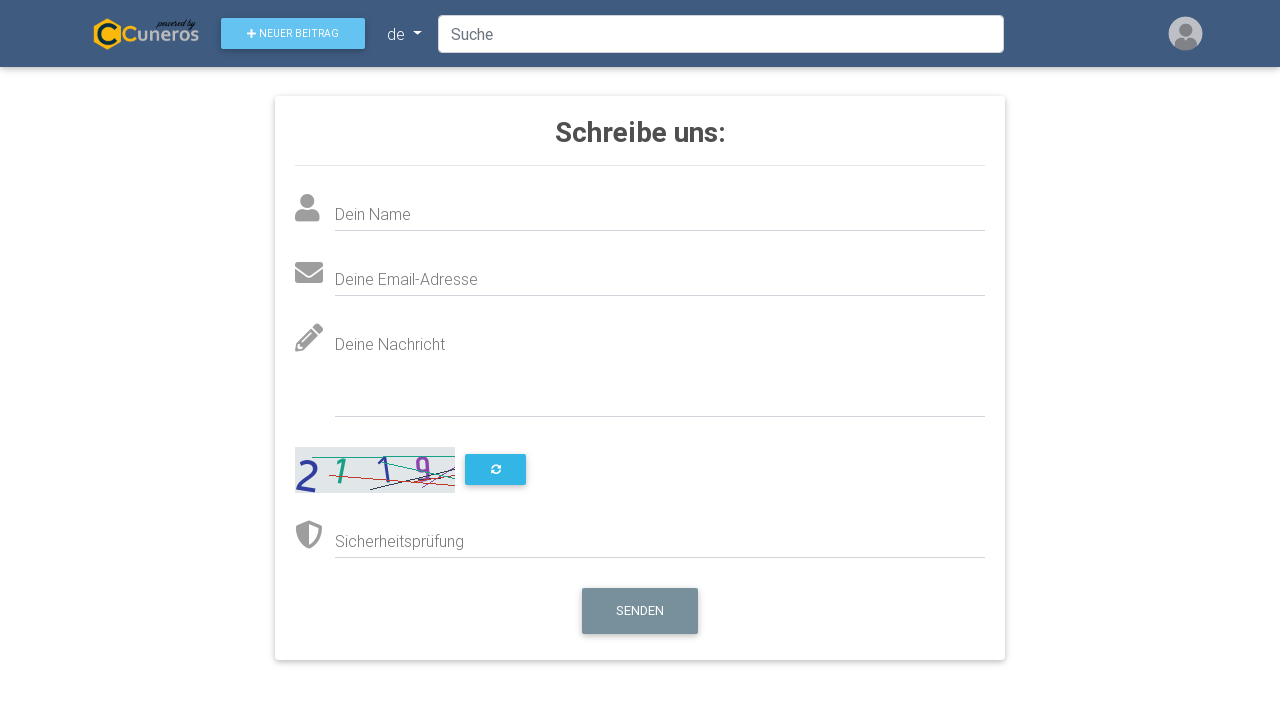

--- FILE ---
content_type: text/html; charset=UTF-8
request_url: https://cuneros.app/contact
body_size: 3800
content:
<!DOCTYPE html>
<html>
<head>
<meta charset="utf-8">
<meta http-equiv="X-UA-Compatible" content="IE=edge">
<meta name="viewport" content="width=device-width, initial-scale=0.75, maximum-scale=1.0, user-scalable=yes">
<meta name="csrf-token" content="vfeNofqyuEcGMqkrEdpWrfsrq40jxnnrpTiV6RiM">
<meta name="description" content="Cuneros.app ist ein Bilderhoster.">
<meta name="keywords" content="cuneros, images, share, social, host, screenshot, snapshot">
<meta name="author" content="Cuneros.App :: Bilder">
<meta property="og:title" content="Kontaktiere Uns - Cuneros.App :: Bilder" />
<meta property="og:type" content="website" />
<meta property="og:url" content="https://cuneros.app/contact" />
<meta property="og:image" content="https://cuneros.app/uploads/GzicodWxwH.png" />
<meta property="og:site_name" content="Cuneros.App :: Bilder" />
<link rel="canonical" href="https://cuneros.app/contact" />
<title>Kontaktiere Uns - Cuneros.App :: Bilder</title>
<link rel="shortcut icon" href="https://cuneros.app/uploads/IOB3f33Psv.png" />

 

<link rel="stylesheet" href="https://use.fontawesome.com/releases/v5.7.0/css/all.css">
<link href="https://cuneros.app/themes/mdb/css/bootstrap.min.css" rel="stylesheet">
<link href="https://cuneros.app/themes/mdb/css/mdb.min.css" rel="stylesheet">
<link href="https://cuneros.app/vendor/dropzone/min/hdropzone.min.css" rel="stylesheet" type="text/css">
<link href="https://cuneros.app/themes/mdb/css/style.min.css" rel="stylesheet">
 

</head>
<body class="light-blue-skin">
<!--Navigation-->

<header> 
  
  <!-- Navbar -->
  <nav class="navbar navbar-expand-lg navbar-dark  fixed-top  scrolling-navbar">
    <div class="container">
      <button class="navbar-toggler" type="button" data-toggle="collapse" data-target="#navbarTogglerDemo02" aria-controls="navbarTogglerDemo02" aria-expanded="false" aria-label="Toggle navigation"> <span class="navbar-toggler-icon"></span> </button>
      <a class="navbar-brand d-none d-sm-block" href="https://cuneros.app"> <img src="https://cuneros.app/uploads/g53BxI8sg7.png" height="32" alt="Cuneros.App :: Bilder"> </a> <a class="  d-md-none d-lg-none text-white" href="https://cuneros.app" title="Cuneros.App :: Bilder"><i class="fa fa-home"></i></a> <a href="#" class="btn btn-sm btn-secondary" data-toggle="modal" data-target="#newPostModal"><i class="fa fa-plus"></i> Neuer Beitrag</a>
      <li class="nav-item btn-group"> <a class="nav-link dropdown-toggle" id="navbarDropdownMenuLink" data-toggle="dropdown" aria-haspopup="true" aria-expanded="false">de </a>
        <div class="dropdown-menu dropdown-primary mw-0 small" aria-labelledby="navbarDropdownMenuLink" style="min-width: 5rem !important;font-size:0.8rem !important;">  <a class="dropdown-item pt-0 pb-0 pl-20 pr-0" href="https://cuneros.app/lang/de" style="font-size: 0.8rem;">Deutsch</a>  <a class="dropdown-item pt-0 pb-0 pl-20 pr-0" href="https://cuneros.app/lang/en" style="font-size: 0.8rem;">English</a>  </div>
      </li>
            <ul class="navbar-nav smooth-scroll d-md-none d-lg-none">
        <li class="nav-item avatar dropdown"> <a class="nav-link dropdown-toggle" id="navbarDropdownMenuLink-55" data-toggle="dropdown"
                          aria-haspopup="true" aria-expanded="false"> <img src="https://cuneros.app/images/default-avatar.png" class="rounded-circle z-depth-0"
                            alt="Gast"> </a>
          <div class="dropdown-menu dropdown-menu-right dropdown-primary" aria-labelledby="navbarDropdownMenuLink-55"> <a class="dropdown-item" href="https://cuneros.app/register"><i class="fa fa-user-plus blue-grey-text"></i> Registrieren</a> <a class="dropdown-item" href="https://cuneros.app/login"><i class="fa fa-sign-in-alt blue-grey-text"></i> Anmelden</a> </div>
        </li>
      </ul>
            <div class="collapse navbar-collapse" id="navbarTogglerDemo02">
        <form class="mr-auto d-inline w-75" action="https://cuneros.app">
          <div class="input-group">
            <input class="form-control mr-sm-2" type="text" name="keyword" placeholder="Suche">
          </div>
        </form>
                <ul class="navbar-nav smooth-scroll d-none d-sm-block">
          <li class="nav-item avatar dropdown"> <a class="nav-link dropdown-toggle" id="navbarDropdownMenuLink-56" data-toggle="dropdown" aria-haspopup="true" aria-expanded="false"> <img src="https://cuneros.app/images/default-avatar.png" class="rounded-circle z-depth-0" alt="avatar image"> </a>
            <div class="dropdown-menu dropdown-menu-right dropdown-primary" aria-labelledby="navbarDropdownMenuLink-56"> <a class="dropdown-item" href="https://cuneros.app/register"><i class="fa fa-user-plus blue-grey-text"></i> Registrieren</a> <a class="dropdown-item" href="https://cuneros.app/login"><i class="fa fa-sign-in-alt blue-grey-text"></i> Anmelden</a> </div>
          </li>
        </ul>
         </div>
    </div>
  </nav>
   </header>
<!--/Navigation-->
    <main> 
  
  <!--Main layout-->
  <div class="container mb-5   mt-5 pt-5 "> 
    <!--First row-->
    <div class="row " data-wow-delay="0.2s">
      <div class="col-md-8 mx-auto"> 
        
        <!--Card-->
        <div class="card"> 
          
          <!--Card content-->
          <div class="card-body"> 
            
            <!-- Form -->
            <form method="post" action="https://cuneros.app/contact">
              <input type="hidden" name="_token" value="vfeNofqyuEcGMqkrEdpWrfsrq40jxnnrpTiV6RiM"> 
              <!-- Heading -->
              <h3 class="dark-grey-text text-center"> <strong>Schreibe uns:</strong> </h3>
              <hr>
              <div class="md-form"> <i class="fa fa-user prefix grey-text"></i>
                <input type="text" id="form3" name="name" class="form-control" value="">
                <label for="form3">Dein Name</label>
              </div>
              <div class="md-form"> <i class="fa fa-envelope prefix grey-text"></i>
                <input type="text" id="form2" name="email" class="form-control" value="">
                <label for="form2">Deine Email-Adresse</label>
              </div>
              <div class="md-form"> <i class="fa fa-pencil-alt prefix grey-text"></i>
                <textarea type="text" id="form8" name="message" class="md-textarea"></textarea>
                <label for="form8">Deine Nachricht</label>
              </div>
               
               <img src="https://cuneros.app/captcha/flat?w6DBa5uV" id="captchaCode" alt="" class="captcha"> <a rel="nofollow" href="javascript:;" onclick="document.getElementById('captchaCode').src='https://cuneros.app/captcha/flat?'+Math.random()" class="refresh">
              <button type="button" class="btn btn-info btn-sm btn-refresh"><i class="fa fa-sync-alt"></i></button>
              </a>
              <div class="md-form"> <i class="fa fa-shield-alt prefix grey-text"></i>
                <input type="text" id="form6" name="g-recaptcha-response" class="form-control">
                <label for="form6"> Sicherheitsprüfung</label>
              </div>
                             
              
                            <div class="text-center">
                <button class="btn btn-blue-grey" type="submit">Senden</button>
              </div>
            </form>
            <!-- Form --> 
            
          </div>
        </div>
        <!--/.Card--> 
        
      </div>
    </div>
  </div>
</main>

<!--Footer-->

<footer class="page-footer text-center text-md-left mt-4 pt-4"> 
  <!--Footer links-->
  <div class="container-fluid">
    <div class="row"> 
      <!--First column-->
      <div class="col-lg-4 col-md-6 ml-auto">
        <h5 class="title"><strong>Über Cuneros.App :: Bilder</strong></h5>
        <p>Cuneros.App ist ein Bilder-Hosting-Service. Du kannst ihn nutzen, um Bilder für das Forum oder PNs hochzuladen</p>
      </div>
      <!--/.First column-->
      <hr class="w-100 clearfix d-sm-none">
      <!--Second column-->
      <div class="col-lg-3 col-md-6 ml-auto ">
        <h5 class="title mb-3"><strong>Seiten</strong></h5>
        <ul class="list-unstyled">
          <li> <a href="https://cuneros.app/pages/about">Über uns</a> </li>
          <li> <a href="https://cuneros.app/contact">Kontaktiere Uns</a> </li>
          <li> <a href="https://cuneros.app/pages/privacy-policy">Datenschutz</a> </li>
          <li> <a href="https://cuneros.app/pages/terms">Allgemeine Geschäftsbedingungen</a> </li>
        </ul>
      </div>
      <!--/.Second column-->
      <hr class="w-100 clearfix d-sm-none">
      <!--Third column-->
      <div class="col-lg-3 col-md-6 ml-auto">
        <h5 class="title mb-3"><strong>Nützliche Links</strong></h5>
        <ul class="list-unstyled">
          <li> <a href="https://cuneros.app/pages/faq">FAQ</a> </li>
          <li> <a data-toggle="modal" data-target="#localeModal">Sprachen</a> </li>
          <li> <a href="https://cuneros.app/sitemap.xml">Sitemap</a> </li>
        </ul>
      </div>
      <!--/.Third column-->
      <hr class="w-100 clearfix d-sm-none">
    </div>
    
        
  </div>
  
  <!--/.Footer links--> 
  
  <!--Copyright-->
  <div class="footer-copyright py-3 text-center">
    <div class="containter-fluid"> © 2025 <a href="https://cuneros.app">Cuneros.App :: Bilder</a>. Developed By <a href="mailto:ecodevs@gmail.com">EcoDevs</a></div>
  </div>
  <!--/.Copyright--> 
</footer>
<!--/.Footer--> 

<!-- Modal -->
<div class="modal" id="newPostModal" tabindex="-1" role="dialog" aria-labelledby="exampleModalLabel"
  aria-hidden="true">
  <div class="modal-dialog modal-lg" role="document">
    <div class="modal-content">
      <div class="modal-header">
        <h5 class="modal-title" id="exampleModalLabel">Neuer Beitrag</h5>
        <button type="button" class="close" data-dismiss="modal" aria-label="Close"> <span aria-hidden="true">&times;</span> </button>
      </div>
      <div class="modal-body">
        <form id="dropzone" style="border-style: dashed;">
          <input type="hidden" name="_token" value="vfeNofqyuEcGMqkrEdpWrfsrq40jxnnrpTiV6RiM">          <div class="dz-default dz-message"><span>Dateien hierhin ziehen oder Screenshot einfügen</span></div>
        </form>
        <br/>
        <div id="upload-response"></div>
      </div>
      <div class="modal-footer">
        <button type="button" id="dropzone_upload_btn" class="btn btn-secondary">Upload</button>
        <button type="button" class="btn btn-default" data-dismiss="modal">Schließen</button>
      </div>
    </div>
  </div>
</div>

<!-- The Modal -->
<div class="modal" id="localeModal">
  <div class="modal-dialog modal-sm">
    <div class="modal-content"> 
      
      <!-- Modal Header -->
      <div class="modal-header">
        <h4 class="modal-title">Sprachen</h4>
        <button type="button" class="close" data-dismiss="modal">&times;</button>
      </div>
      
      <!-- Modal body -->
      <div class="modal-body">
        <ul style="list-style-type: none;">
                    <li><a href="https://cuneros.app/lang/de" style="margin-left: 4.0rem!important;">Deutsch</a></li>
                    <li><a href="https://cuneros.app/lang/en" style="margin-left: 4.0rem!important;">English</a></li>
                  </ul>
      </div>
      
      <!-- Modal footer -->
      <div class="modal-footer">
        <button class="btn btn-danger btn-sm" data-dismiss="modal">Schließen</button>
      </div>
    </div>
  </div>
</div>

<!-- SCRIPTS -->
<script src="https://cuneros.app/themes/mdb/js/jquery-3.4.1.min.js"></script>

 
<script src="https://cuneros.app/themes/mdb/js/popper.min.js"></script>
<script src="https://cuneros.app/themes/mdb/js/bootstrap.min.js"></script>
<script src="https://cuneros.app/themes/mdb/js/mdb.min.js"></script>
<script src="https://cuneros.app/themes/mdb/js/app.js"></script>
<script src="https://cuneros.app/vendor/dropzone/min/dropzone.min.js"></script> 
<script src="https://cuneros.app/js/custom.js?v=1.1"></script> 
<script>
var myDropzone, aDropzone;  
$(function() {

  myDropzone = new Dropzone("#dropzone",
  { 
    url: "https://cuneros.app/posts/create", 
    paramName: "files",
    uploadMultiple: true,
    acceptedFiles: 'image/*',   
    maxFilesize: 4, // MB
    maxFiles: 50,
    parallelUploads: 50,
    autoProcessQueue: false
  });

$("#dropzone_upload_btn").on('click',function (e) {
    e.preventDefault();
    myDropzone.processQueue();
});

myDropzone.on("successmultiple", function(file, response) {
   $("#upload-response").append(response.message); 
   if(response.status == 'success'){
     setTimeout(function() {
     	window.location = response.post_link;
     }, 1000);
    }
});


});
</script>
<script type="text/javascript">
$(function() {

// add paste event listener to the page
document.onpaste = function(event){
  var items = (event.clipboardData || event.originalEvent.clipboardData).items;
  for (index in items) {
    var item = items[index];
    if (item.kind === 'file') {
      // adds the file to your dropzone instance
      if($('#newPostModal').hasClass('show')){
        myDropzone.addFile(item.getAsFile()); 
      }       
      if($('#addMoreImagesModal').hasClass('show')){
        aDropzone.addFile(item.getAsFile()); 
      }     
    }
  }
}


});  
</script>

</body>
</html>


--- FILE ---
content_type: text/css
request_url: https://cuneros.app/themes/mdb/css/style.min.css
body_size: 681
content:
.container-fluid{padding-left:0!important;padding-right:30px!important}ul.posts{display:grid;grid-template-columns:repeat(auto-fit,minmax(140px,1fr))}li.post{background-color:#fff;border-radius:3px;padding:5px;list-style:none}.navbar-toggler-icon{width:1em!important}body{margin:0!important;padding:0!important;display:flex!important;flex-direction:column!important;justify-content:space-between!important;min-height:100vh!important}main{flex:1 0 auto!important}.footer{background:#dc143c!important}.card-header{color:#fff!important}.grey-skin input[type=email]:focus:not([readonly]),.grey-skin input[type=number]:focus:not([readonly]),.grey-skin input[type=password]:focus:not([readonly]),.grey-skin input[type=text]:focus:not([readonly]),.grey-skin textarea.md-textarea:focus:not([readonly]){border-color:#7d8488!important;-webkit-box-shadow:0 1px 0 0 #7d8488!important;box-shadow:0 1px 0 0 #7d8488!important}.cp{cursor:pointer}@media (min-width:641px){nav{padding-right:0!important}}.post-images{border-radius:0 0 4px 4px}.post-image-container{padding-bottom:20px}.post-image{text-align:center;background:#44474b;position:relative;display:block;margin:0 auto}.post-image-placeholder{max-width:100%;min-height:788px;width:100%;height:100%;top:0}.profile-card{margin-top:70px}.profile-card .avatar{max-width:150px;max-height:150px;margin-top:-70px;margin-left:auto;margin-right:auto;-webkit-border-radius:50%;border-radius:50%;overflow:hidden}.profile-card p{font-weight:300}.user-card{margin-top:100px}.user-card .admin-up .data span{font-size:15px}

--- FILE ---
content_type: application/javascript
request_url: https://cuneros.app/themes/mdb/js/app.js
body_size: 187
content:
$(function () {
    $("#mdb-lightbox-ui").load("mdb-addons/mdb-lightbox-ui.html");
});

new WOW().init();

$(function () {
	$('[data-toggle="popover"]').popover({
	    container: 'body'
	});
	$('.mdb-select').material_select();
})

--- FILE ---
content_type: application/javascript
request_url: https://cuneros.app/js/custom.js?v=1.1
body_size: 234
content:
$.ajaxSetup({
    headers: {
        'X-CSRF-TOKEN': $('meta[name="csrf-token"]').attr('content')
    }
});

function CopyToClipboard(text) {
    var $temp = $("<input>");
    $("body").append($temp);
    $temp.val(text).select();
    document.execCommand("copy");
    $temp.remove();
}
